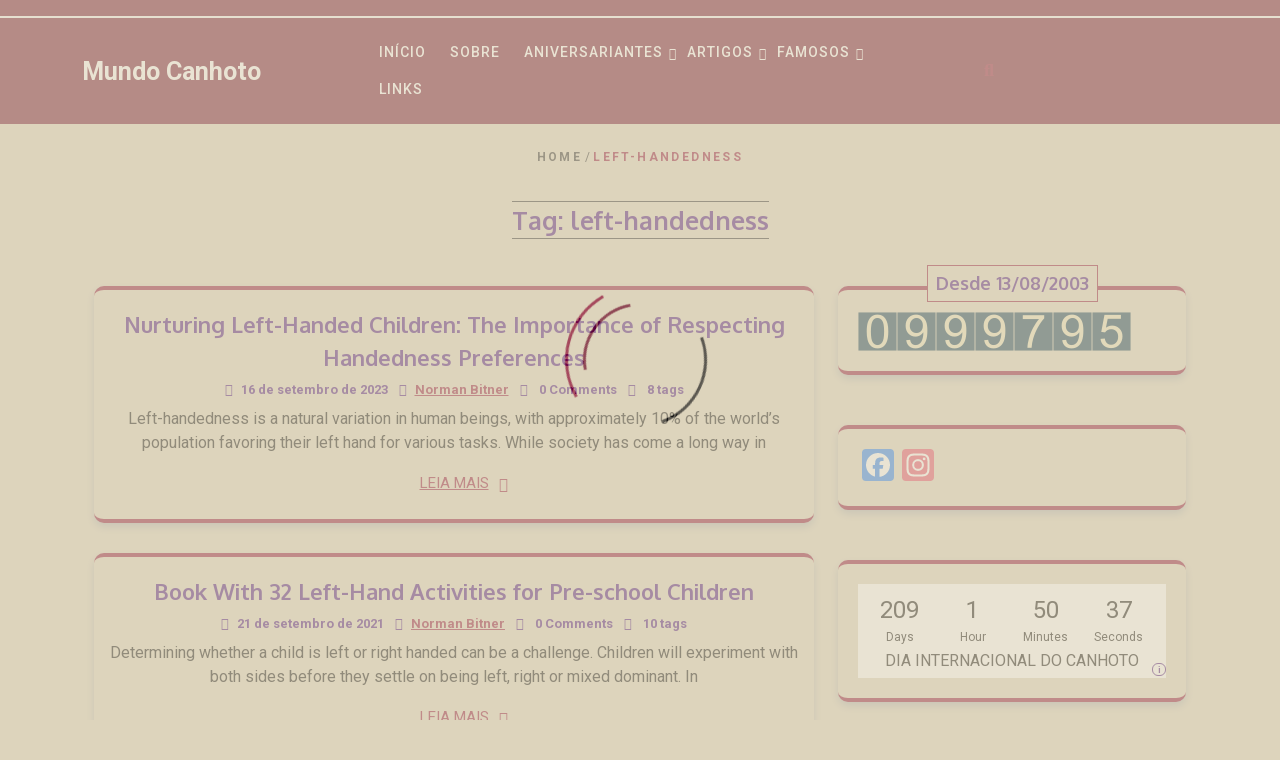

--- FILE ---
content_type: text/html; charset=UTF-8
request_url: https://www.mundocanhoto.blog.br/tag/left-handedness/
body_size: 10035
content:
<!DOCTYPE html>
<html dir="ltr" lang="pt-BR" prefix="og: https://ogp.me/ns#" class="no-js no-svg">
<head>
<meta charset="UTF-8">
<link rel="preload" href="https://www.mundocanhoto.blog.br/wp-content/cache/fvm/min/1763547638-css40d858076cc86815bd87a9c2f6767441eb1ff5f1d7c5dcb330e9e0258cc77.css" as="style" media="all" /> 
<link rel="preload" href="https://www.mundocanhoto.blog.br/wp-content/cache/fvm/min/1763547638-cssae83b945d14bf8d3cf65228796a56f12efed2371263cfb94fb44cc2137129.css" as="style" media="all" />
<script data-cfasync="false">if(navigator.userAgent.match(/MSIE|Internet Explorer/i)||navigator.userAgent.match(/Trident\/7\..*?rv:11/i)){var href=document.location.href;if(!href.match(/[?&]iebrowser/)){if(href.indexOf("?")==-1){if(href.indexOf("#")==-1){document.location.href=href+"?iebrowser=1"}else{document.location.href=href.replace("#","?iebrowser=1#")}}else{if(href.indexOf("#")==-1){document.location.href=href+"&iebrowser=1"}else{document.location.href=href.replace("#","&iebrowser=1#")}}}}</script>
<script data-cfasync="false">class FVMLoader{constructor(e){this.triggerEvents=e,this.eventOptions={passive:!0},this.userEventListener=this.triggerListener.bind(this),this.delayedScripts={normal:[],async:[],defer:[]},this.allJQueries=[]}_addUserInteractionListener(e){this.triggerEvents.forEach(t=>window.addEventListener(t,e.userEventListener,e.eventOptions))}_removeUserInteractionListener(e){this.triggerEvents.forEach(t=>window.removeEventListener(t,e.userEventListener,e.eventOptions))}triggerListener(){this._removeUserInteractionListener(this),"loading"===document.readyState?document.addEventListener("DOMContentLoaded",this._loadEverythingNow.bind(this)):this._loadEverythingNow()}async _loadEverythingNow(){this._runAllDelayedCSS(),this._delayEventListeners(),this._delayJQueryReady(this),this._handleDocumentWrite(),this._registerAllDelayedScripts(),await this._loadScriptsFromList(this.delayedScripts.normal),await this._loadScriptsFromList(this.delayedScripts.defer),await this._loadScriptsFromList(this.delayedScripts.async),await this._triggerDOMContentLoaded(),await this._triggerWindowLoad(),window.dispatchEvent(new Event("wpr-allScriptsLoaded"))}_registerAllDelayedScripts(){document.querySelectorAll("script[type=fvmdelay]").forEach(e=>{e.hasAttribute("src")?e.hasAttribute("async")&&!1!==e.async?this.delayedScripts.async.push(e):e.hasAttribute("defer")&&!1!==e.defer||"module"===e.getAttribute("data-type")?this.delayedScripts.defer.push(e):this.delayedScripts.normal.push(e):this.delayedScripts.normal.push(e)})}_runAllDelayedCSS(){document.querySelectorAll("link[rel=fvmdelay]").forEach(e=>{e.setAttribute("rel","stylesheet")})}async _transformScript(e){return await this._requestAnimFrame(),new Promise(t=>{const n=document.createElement("script");let r;[...e.attributes].forEach(e=>{let t=e.nodeName;"type"!==t&&("data-type"===t&&(t="type",r=e.nodeValue),n.setAttribute(t,e.nodeValue))}),e.hasAttribute("src")?(n.addEventListener("load",t),n.addEventListener("error",t)):(n.text=e.text,t()),e.parentNode.replaceChild(n,e)})}async _loadScriptsFromList(e){const t=e.shift();return t?(await this._transformScript(t),this._loadScriptsFromList(e)):Promise.resolve()}_delayEventListeners(){let e={};function t(t,n){!function(t){function n(n){return e[t].eventsToRewrite.indexOf(n)>=0?"wpr-"+n:n}e[t]||(e[t]={originalFunctions:{add:t.addEventListener,remove:t.removeEventListener},eventsToRewrite:[]},t.addEventListener=function(){arguments[0]=n(arguments[0]),e[t].originalFunctions.add.apply(t,arguments)},t.removeEventListener=function(){arguments[0]=n(arguments[0]),e[t].originalFunctions.remove.apply(t,arguments)})}(t),e[t].eventsToRewrite.push(n)}function n(e,t){let n=e[t];Object.defineProperty(e,t,{get:()=>n||function(){},set(r){e["wpr"+t]=n=r}})}t(document,"DOMContentLoaded"),t(window,"DOMContentLoaded"),t(window,"load"),t(window,"pageshow"),t(document,"readystatechange"),n(document,"onreadystatechange"),n(window,"onload"),n(window,"onpageshow")}_delayJQueryReady(e){let t=window.jQuery;Object.defineProperty(window,"jQuery",{get:()=>t,set(n){if(n&&n.fn&&!e.allJQueries.includes(n)){n.fn.ready=n.fn.init.prototype.ready=function(t){e.domReadyFired?t.bind(document)(n):document.addEventListener("DOMContentLoaded2",()=>t.bind(document)(n))};const t=n.fn.on;n.fn.on=n.fn.init.prototype.on=function(){if(this[0]===window){function e(e){return e.split(" ").map(e=>"load"===e||0===e.indexOf("load.")?"wpr-jquery-load":e).join(" ")}"string"==typeof arguments[0]||arguments[0]instanceof String?arguments[0]=e(arguments[0]):"object"==typeof arguments[0]&&Object.keys(arguments[0]).forEach(t=>{delete Object.assign(arguments[0],{[e(t)]:arguments[0][t]})[t]})}return t.apply(this,arguments),this},e.allJQueries.push(n)}t=n}})}async _triggerDOMContentLoaded(){this.domReadyFired=!0,await this._requestAnimFrame(),document.dispatchEvent(new Event("DOMContentLoaded2")),await this._requestAnimFrame(),window.dispatchEvent(new Event("DOMContentLoaded2")),await this._requestAnimFrame(),document.dispatchEvent(new Event("wpr-readystatechange")),await this._requestAnimFrame(),document.wpronreadystatechange&&document.wpronreadystatechange()}async _triggerWindowLoad(){await this._requestAnimFrame(),window.dispatchEvent(new Event("wpr-load")),await this._requestAnimFrame(),window.wpronload&&window.wpronload(),await this._requestAnimFrame(),this.allJQueries.forEach(e=>e(window).trigger("wpr-jquery-load")),window.dispatchEvent(new Event("wpr-pageshow")),await this._requestAnimFrame(),window.wpronpageshow&&window.wpronpageshow()}_handleDocumentWrite(){const e=new Map;document.write=document.writeln=function(t){const n=document.currentScript,r=document.createRange(),i=n.parentElement;let a=e.get(n);void 0===a&&(a=n.nextSibling,e.set(n,a));const s=document.createDocumentFragment();r.setStart(s,0),s.appendChild(r.createContextualFragment(t)),i.insertBefore(s,a)}}async _requestAnimFrame(){return new Promise(e=>requestAnimationFrame(e))}static run(){const e=new FVMLoader(["keydown","mousemove","touchmove","touchstart","touchend","wheel"]);e._addUserInteractionListener(e)}}FVMLoader.run();</script>
<meta name="viewport" content="width=device-width, initial-scale=1">
<meta name='author' content='Norman Bitner' />
<meta name='contact' content='normanbitner@mundocanhoto.blog.br' />
<meta name='keywords' content='Mundo Canhoto, esquerdo, esquerda, sinistro, sinistra, zurdo, zurda, lefthandgauche, lateralidade, latéralité' /><title>left-handedness - Mundo Canhoto</title>
<meta name="robots" content="max-image-preview:large" />
<meta name="google-site-verification" content="eron4sL9tmtQZkIUVEGOlryLjZJF9ZiXHlC5cvY0iOE" />
<meta name="msvalidate.01" content="e404f5a5633445f8851868af3bbcfbca" />
<link rel="canonical" href="https://www.mundocanhoto.blog.br/tag/left-handedness/" />
<script type="application/ld+json" class="aioseo-schema">{"@context":"https:\/\/schema.org","@graph":[{"@type":"BreadcrumbList","@id":"https:\/\/www.mundocanhoto.blog.br\/tag\/left-handedness\/#breadcrumblist","itemListElement":[{"@type":"ListItem","@id":"https:\/\/www.mundocanhoto.blog.br#listItem","position":1,"name":"In\u00edcio","item":"https:\/\/www.mundocanhoto.blog.br","nextItem":{"@type":"ListItem","@id":"https:\/\/www.mundocanhoto.blog.br\/tag\/left-handedness\/#listItem","name":"left-handedness"}},{"@type":"ListItem","@id":"https:\/\/www.mundocanhoto.blog.br\/tag\/left-handedness\/#listItem","position":2,"name":"left-handedness","previousItem":{"@type":"ListItem","@id":"https:\/\/www.mundocanhoto.blog.br#listItem","name":"In\u00edcio"}}]},{"@type":"CollectionPage","@id":"https:\/\/www.mundocanhoto.blog.br\/tag\/left-handedness\/#collectionpage","url":"https:\/\/www.mundocanhoto.blog.br\/tag\/left-handedness\/","name":"left-handedness - Mundo Canhoto","inLanguage":"pt-BR","isPartOf":{"@id":"https:\/\/www.mundocanhoto.blog.br\/#website"},"breadcrumb":{"@id":"https:\/\/www.mundocanhoto.blog.br\/tag\/left-handedness\/#breadcrumblist"}},{"@type":"Person","@id":"https:\/\/www.mundocanhoto.blog.br\/#person","name":"Norman Bitner","sameAs":["https:\/\/www.facebook.com\/normanbitner","https:\/\/www.instagram.com\/normanbitner"]},{"@type":"WebSite","@id":"https:\/\/www.mundocanhoto.blog.br\/#website","url":"https:\/\/www.mundocanhoto.blog.br\/","name":"Mundo Canhoto","alternateName":"MundoCanhoto","description":"Um espa\u00e7o para unir os canhotos","inLanguage":"pt-BR","publisher":{"@id":"https:\/\/www.mundocanhoto.blog.br\/#person"}}]}</script>
<meta name="author" content="Norman Bitner" />
<meta name="keywords" content="canhoto canhota, sinistro, lateralidade manual dominante, canhoteiro, esquerdo, esquerdino, left, lefthanded, gauche, sinistro, lateralidade, mão esquerda, Dia Internacional do Canhoto, Left-hand&#039;s Day, latéralisation, latéralité manuelle, main gauche, préférence, sinistro, mancino, mancini, zurdo, zurda" />
<meta name="googlebot" content="jGFah5pI-JvqVsUlrZGSH25fvZmLxqb7I42TeUaxW04" />
<meta http-equiv="language" content="PT-BR" />
<meta name="ti-site-data" content="[base64]" />
<link media="all" href="https://www.mundocanhoto.blog.br/wp-content/cache/fvm/min/1763547638-css40d858076cc86815bd87a9c2f6767441eb1ff5f1d7c5dcb330e9e0258cc77.css" rel="stylesheet"> 
<link rel='stylesheet' id='dashicons-css' href='https://www.mundocanhoto.blog.br/wp-content/cache/fvm/min/1763547638-cssae83b945d14bf8d3cf65228796a56f12efed2371263cfb94fb44cc2137129.css' type='text/css' media='all' /> 
<script id="addtoany-core-js-before">window.a2a_config=window.a2a_config||{};a2a_config.callbacks=[];a2a_config.overlays=[];a2a_config.templates={};a2a_localize={Share:"Share",Save:"Save",Subscribe:"Subscribe",Email:"Email",Bookmark:"Bookmark",ShowAll:"Show all",ShowLess:"Show less",FindServices:"Find service(s)",FindAnyServiceToAddTo:"Instantly find any service to add to",PoweredBy:"Powered by",ShareViaEmail:"Share via email",SubscribeViaEmail:"Subscribe via email",BookmarkInYourBrowser:"Bookmark in your browser",BookmarkInstructions:"Press Ctrl+D or \u2318+D to bookmark this page",AddToYourFavorites:"Add to your favorites",SendFromWebOrProgram:"Send from any email address or email program",EmailProgram:"Email program",More:"More&#8230;",ThanksForSharing:"Thanks for sharing!",ThanksForFollowing:"Thanks for following!"};</script>
<script defer src =https://static.addtoany.com/menu/page.js id="addtoany-core-js"></script>
<script src="https://www.mundocanhoto.blog.br/wp-includes/js/jquery/jquery.min.js?ver=3.7.1" id="jquery-core-js"></script>
<script src="https://www.googletagmanager.com/gtag/js?id=GT-PBGJ6C9" id="google_gtagjs-js" async></script>
<script id="google_gtagjs-js-after">window.dataLayer=window.dataLayer||[];function gtag(){dataLayer.push(arguments);}
gtag("set","linker",{"domains":["www.mundocanhoto.blog.br"]});gtag("js",new Date());gtag("set","developer_id.dZTNiMT",true);gtag("config","GT-PBGJ6C9");</script>
<script id="wbcr_clearfy-css-lazy-load-js-extra">var wbcr_clearfy_async_links={"wbcr_clearfy-google-fonts":"https:\/\/fonts.googleapis.com\/css?family=Oxygen:400,300,700|Roboto:400,400italic,700,700italic,ital,wght@0,100;0,300;0,400;0,500;0,700;0,900;1,100;1,300;1,400;1,500;1,700;1,900"};</script>
<script async src="https://www.googletagmanager.com/gtag/js?id="></script>
<script>window.dataLayer=window.dataLayer||[];function gtag(){dataLayer.push(arguments);}gtag('js',new Date());gtag('config','');</script>
<script>(function(w,d,s,l,i){w[l]=w[l]||[];w[l].push({'gtm.start':new Date().getTime(),event:'gtm.js'});var f=d.getElementsByTagName(s)[0],j=d.createElement(s),dl=l!='dataLayer'?'&l='+l:'';j.async=true;j.src='https://www.googletagmanager.com/gtm.js?id='+i+dl;f.parentNode.insertBefore(j,f);})(window,document,'script','dataLayer','GTM-TX4K9V9');</script>
<link rel="icon" href="https://sp-ao.shortpixel.ai/client/to_webp,q_glossy,ret_img,w_192,h_192/https://www.mundocanhoto.blog.br/wp-content/uploads/2025/09/cropped-mundocanhoto-dourado-circular-logo-192x192.png" sizes="192x192" />
</head>
<body data-rsssl=1 class="archive tag tag-left-handedness tag-50 custom-background wp-embed-responsive wp-theme-business-consulting-lite hfeed has-sidebar page-two-column"> 
<noscript> <iframe src="https://www.googletagmanager.com/ns.html?id=GTM-TX4K9V9" height="0" width="0" style="display:none;visibility:hidden"></iframe> </noscript>
<a class="skip-link screen-reader-text" href="#content">Skip to content</a><div id="preloader" class="circle"><div id="loader"></div></div><div id="page" class="site"><div id="header"><div class="wrap_figure"><div class="top_bar py-2 text-center text-lg-start text-md-start wow fadeInDown"><div class="container"><div class="row"><div class="col-lg-8 col-md-8 col-sm-8 align-self-center"></div></div></div></div><div class="menu_header py-3 wow fadeInUp"><div class="container"><div class="row"><div class="col-lg-3 col-sm-4 col-12 align-self-center"><div class="logo py-3 py-md-0"><p class="site-title"><a href="https://www.mundocanhoto.blog.br/" rel="home">Mundo Canhoto</a></p></div></div><div class="col-lg-6 col-sm-2 col-3 align-self-center"><div class="fixed_header"><div class="toggle-menu gb_menu text-center"> <button onclick="business_consulting_lite_gb_Menu_open()" class="gb_toggle p-2"><i class="fas fa-bars"></i></button></div><div id="gb_responsive" class="nav side_gb_nav"><nav id="top_gb_menu" class="gb_nav_menu" role="navigation" aria-label="Menu"><div class="gb_navigation clearfix"><ul id="menu-meu_menu" class="clearfix mobile_nav mb-0 px-0"><li id="menu-item-36" class="menu-item menu-item-type-custom menu-item-object-custom menu-item-home menu-item-36"><a href="https://www.mundocanhoto.blog.br//">INÍCIO</a></li><li id="menu-item-30" class="menu-item menu-item-type-post_type menu-item-object-page menu-item-30"><a href="https://www.mundocanhoto.blog.br/sobre/">SOBRE</a></li><li id="menu-item-69" class="menu-item menu-item-type-post_type menu-item-object-page menu-item-has-children menu-item-69"><a href="https://www.mundocanhoto.blog.br/aniversariantes/">ANIVERSARIANTES</a><ul class="sub-menu"><li id="menu-item-611" class="menu-item menu-item-type-post_type menu-item-object-page menu-item-611"><a href="https://www.mundocanhoto.blog.br/janeiro/">JANEIRO</a></li><li id="menu-item-610" class="menu-item menu-item-type-post_type menu-item-object-page menu-item-610"><a href="https://www.mundocanhoto.blog.br/fevereiro/">FEVEREIRO</a></li><li id="menu-item-609" class="menu-item menu-item-type-post_type menu-item-object-page menu-item-609"><a href="https://www.mundocanhoto.blog.br/marco/">MARÇO</a></li><li id="menu-item-608" class="menu-item menu-item-type-post_type menu-item-object-page menu-item-608"><a href="https://www.mundocanhoto.blog.br/abril/">ABRIL</a></li><li id="menu-item-607" class="menu-item menu-item-type-post_type menu-item-object-page menu-item-607"><a href="https://www.mundocanhoto.blog.br/maio/">MAIO</a></li><li id="menu-item-606" class="menu-item menu-item-type-post_type menu-item-object-page menu-item-606"><a href="https://www.mundocanhoto.blog.br/junho/">JUNHO</a></li><li id="menu-item-605" class="menu-item menu-item-type-post_type menu-item-object-page menu-item-605"><a href="https://www.mundocanhoto.blog.br/julho/">JULHO</a></li><li id="menu-item-604" class="menu-item menu-item-type-post_type menu-item-object-page menu-item-604"><a href="https://www.mundocanhoto.blog.br/agosto/">AGOSTO</a></li><li id="menu-item-603" class="menu-item menu-item-type-post_type menu-item-object-page menu-item-603"><a href="https://www.mundocanhoto.blog.br/setembro/">SETEMBRO</a></li><li id="menu-item-602" class="menu-item menu-item-type-post_type menu-item-object-page menu-item-602"><a href="https://www.mundocanhoto.blog.br/outubro/">OUTUBRO</a></li><li id="menu-item-601" class="menu-item menu-item-type-post_type menu-item-object-page menu-item-601"><a href="https://www.mundocanhoto.blog.br/novembro/">NOVEMBRO</a></li><li id="menu-item-600" class="menu-item menu-item-type-post_type menu-item-object-page menu-item-600"><a href="https://www.mundocanhoto.blog.br/dezembro/">DEZEMBRO</a></li></ul></li><li id="menu-item-246" class="menu-item menu-item-type-post_type menu-item-object-page menu-item-has-children menu-item-246"><a href="https://www.mundocanhoto.blog.br/artigos/">ARTIGOS</a><ul class="sub-menu"><li id="menu-item-247" class="menu-item menu-item-type-taxonomy menu-item-object-category menu-item-247"><a href="https://www.mundocanhoto.blog.br/category/artigos-esp/">ARTIGOS ESP</a></li><li id="menu-item-248" class="menu-item menu-item-type-taxonomy menu-item-object-category menu-item-248"><a href="https://www.mundocanhoto.blog.br/category/artigos-ita/">ARTIGOS ITA</a></li><li id="menu-item-249" class="menu-item menu-item-type-taxonomy menu-item-object-category menu-item-249"><a href="https://www.mundocanhoto.blog.br/category/artigos-ing/">ARTIGOS ING</a></li><li id="menu-item-250" class="menu-item menu-item-type-taxonomy menu-item-object-category menu-item-250"><a href="https://www.mundocanhoto.blog.br/category/artigos-fra/">ARTIGOS FRA</a></li><li id="menu-item-251" class="menu-item menu-item-type-taxonomy menu-item-object-category menu-item-251"><a href="https://www.mundocanhoto.blog.br/category/artigos-pt/">ARTIGOS PT</a></li></ul></li><li id="menu-item-70" class="menu-item menu-item-type-post_type menu-item-object-page menu-item-has-children menu-item-70"><a href="https://www.mundocanhoto.blog.br/famosos/">FAMOSOS</a><ul class="sub-menu"><li id="menu-item-724" class="menu-item menu-item-type-post_type menu-item-object-page menu-item-724"><a href="https://www.mundocanhoto.blog.br/famosos-brasileiros/">BRASILEIROS</a></li><li id="menu-item-723" class="menu-item menu-item-type-post_type menu-item-object-page menu-item-723"><a href="https://www.mundocanhoto.blog.br/famosos-estrangeiros/">ESTRANGEIROS</a></li></ul></li><li id="menu-item-1764" class="menu-item menu-item-type-post_type menu-item-object-page menu-item-1764"><a href="https://www.mundocanhoto.blog.br/links/">LINKS</a></li></ul></div> <a href="javascript:void(0)" class="closebtn gb_menu" onclick="business_consulting_lite_gb_Menu_close()">x<span class="screen-reader-text">Close Menu</span></a></nav></div></div></div><div class="col-lg-1 col-sm-2 col-3 align-self-center"><div class="header-search"><div class="header-search-wrapper"> <span class="search-main"> <i class="search-icon fas fa-search"></i> </span> <span class="search-close-icon"><i class="fas fa-xmark"></i> </span><div class="search-form-main clearfix"><form method="get" class="search-form" action="https://www.mundocanhoto.blog.br/"> <input type="search" class="search-field" placeholder="Search" value="" name="s" /> <button type="submit" class="search-submit">Search</button></form></div></div></div></div><div class="col-lg-2 col-sm-4 col-6 align-self-center"></div></div></div></div></div></div></div><main id="content"><header class="mt-4"><div class="bread_crumb archieve_breadcrumb align-self-center text-center"><div class="without-img"> <a href="https://www.mundocanhoto.blog.br">Home</a> / <span>left-handedness</span></div></div><h1 class="page-title withoutimg mt-4 text-center"><span>Tag: <span>left-handedness</span></span></h1></header><div class="container"><div class="content-area my-5"><div id="main" class="site-main" role="main"><div class="row m-0"><div class="content_area col-lg-8 col-md-8"><section id="post_section"><div class="row"><div id="Category-section" class="entry-content"><div id="post-5428"class="post-5428 post type-post status-publish format-standard hentry category-artigos-ing tag-acceptance tag-differences tag-inclusivity tag-left-handed tag-left-handedness tag-preference tag-respecting tag-significance"><div class="postbox smallpostimage p-3 wow zoomIn"><h3 class="text-center"><a href="https://www.mundocanhoto.blog.br/2023/09/16/nurturing-left-handed-children-the-importance-of-respecting-handedness-preferences/">Nurturing Left-Handed Children: The Importance of Respecting Handedness Preferences</a></h3><div class="date-box mb-2 text-center"> <span class="me-2"><i class="far fa-calendar-alt me-2"></i>16 de setembro de 2023</span> <span class="entry-author me-2"><i class="fas fa-user me-2"></i><a href="https://www.mundocanhoto.blog.br">Norman Bitner</a></span> <span class="entry-comments me-2"><i class="fas fa-comments me-2"></i> 0 Comments</span> <span class="tags"><i class="fas fa-tags me-2"></i> 8 tags</span></div><p class="text-center">Left-handedness is a natural variation in human beings, with approximately 10% of the world&#8217;s population favoring their left hand for various tasks. While society has come a long way in</p><div class="link-more mb-2 text-center"> <a class="more-link" href="https://www.mundocanhoto.blog.br/2023/09/16/nurturing-left-handed-children-the-importance-of-respecting-handedness-preferences/">LEIA MAIS</a></div><div class="clearfix"></div></div></div></div><div id="Category-section" class="entry-content"><div id="post-1478"class="post-1478 post type-post status-publish format-standard hentry category-artigos-ing tag-activities tag-children tag-dominance tag-dominant-hand tag-hand tag-laterality tag-left tag-left-handed tag-left-handedness tag-left-handers"><div class="postbox smallpostimage p-3 wow zoomIn"><h3 class="text-center"><a href="https://www.mundocanhoto.blog.br/2021/09/21/book-with-32-left-hand-activities-for-pre-school-children/">Book With 32 Left-Hand Activities for Pre-school Children</a></h3><div class="date-box mb-2 text-center"> <span class="me-2"><i class="far fa-calendar-alt me-2"></i>21 de setembro de 2021</span> <span class="entry-author me-2"><i class="fas fa-user me-2"></i><a href="https://www.mundocanhoto.blog.br">Norman Bitner</a></span> <span class="entry-comments me-2"><i class="fas fa-comments me-2"></i> 0 Comments</span> <span class="tags"><i class="fas fa-tags me-2"></i> 10 tags</span></div><p class="text-center">Determining whether a child is left or right handed can be a challenge. Children will experiment with both sides before they settle on being left, right or mixed dominant. In</p><div class="link-more mb-2 text-center"> <a class="more-link" href="https://www.mundocanhoto.blog.br/2021/09/21/book-with-32-left-hand-activities-for-pre-school-children/">LEIA MAIS</a></div><div class="clearfix"></div></div></div></div><div id="Category-section" class="entry-content"><div id="post-533"class="post-533 post type-post status-publish format-standard hentry category-artigos-ing tag-left tag-left-handedness tag-left-handers tag-lefties tag-mistery"><div class="postbox smallpostimage p-3 wow zoomIn"><h3 class="text-center"><a href="https://www.mundocanhoto.blog.br/2020/10/20/8-new-scientific-findings-about-left-handedness/">8 New Scientific Findings About Left-Handedness</a></h3><div class="date-box mb-2 text-center"> <span class="me-2"><i class="far fa-calendar-alt me-2"></i>20 de outubro de 2020</span> <span class="entry-author me-2"><i class="fas fa-user me-2"></i><a href="https://www.mundocanhoto.blog.br">Norman Bitner</a></span> <span class="entry-comments me-2"><i class="fas fa-comments me-2"></i> 0 Comments</span> <span class="tags"><i class="fas fa-tags me-2"></i> 5 tags</span></div><p class="text-center">Discoveries about the world&#8217;s 708 million left-handers.While the reasons for left-handedness still largely remain a scientific mystery, neuroscientists work hard to understand this fascinating phenomenon.Here are some recent scientific findings</p><div class="link-more mb-2 text-center"> <a class="more-link" href="https://www.mundocanhoto.blog.br/2020/10/20/8-new-scientific-findings-about-left-handedness/">LEIA MAIS</a></div><div class="clearfix"></div></div></div></div><div id="Category-section" class="entry-content"><div id="post-426"class="post-426 post type-post status-publish format-standard hentry category-artigos-ing tag-language tag-left tag-left-handed tag-left-handedness"><div class="postbox smallpostimage p-3 wow zoomIn"><h3 class="text-center"><a href="https://www.mundocanhoto.blog.br/2020/10/10/scientists-have-identified-the-genes-linked-to-left-handedness/">Scientists have identified the genes linked to left-handedness</a></h3><div class="date-box mb-2 text-center"> <span class="me-2"><i class="far fa-calendar-alt me-2"></i>10 de outubro de 2020</span> <span class="entry-author me-2"><i class="fas fa-user me-2"></i><a href="https://www.mundocanhoto.blog.br">Norman Bitner</a></span> <span class="entry-comments me-2"><i class="fas fa-comments me-2"></i> 0 Comments</span> <span class="tags"><i class="fas fa-tags me-2"></i> 4 tags</span></div><p class="text-center">Scientists have identified the genes linked to left-handedness By Emily Dixon, CNN (CNN) For the first time, scientists have identified the genetic differences associated with left-handedness, a trait found in</p><div class="link-more mb-2 text-center"> <a class="more-link" href="https://www.mundocanhoto.blog.br/2020/10/10/scientists-have-identified-the-genes-linked-to-left-handedness/">LEIA MAIS</a></div><div class="clearfix"></div></div></div></div><div id="Category-section" class="entry-content"><div id="post-151"class="post-151 post type-post status-publish format-standard hentry category-artigos-ing tag-handedness tag-left tag-left-handed tag-left-handedness tag-left-hander tag-lefty"><div class="postbox smallpostimage p-3 wow zoomIn"><h3 class="text-center"><a href="https://www.mundocanhoto.blog.br/2020/09/11/raising-a-left-handed-child/">Raising a Left-Handed Child</a></h3><div class="date-box mb-2 text-center"> <span class="me-2"><i class="far fa-calendar-alt me-2"></i>11 de setembro de 2020</span> <span class="entry-author me-2"><i class="fas fa-user me-2"></i><a href="https://www.mundocanhoto.blog.br">Norman Bitner</a></span> <span class="entry-comments me-2"><i class="fas fa-comments me-2"></i> 0 Comments</span> <span class="tags"><i class="fas fa-tags me-2"></i> 6 tags</span></div><p class="text-center">By Fritz Lenneman Eleven percent of the population is born left-handed, and if they seem different, it&#8217;s because they are! Learn six tips for raising a left-handed child. Step 1:</p><div class="link-more mb-2 text-center"> <a class="more-link" href="https://www.mundocanhoto.blog.br/2020/09/11/raising-a-left-handed-child/">LEIA MAIS</a></div><div class="clearfix"></div></div></div></div><div id="Category-section" class="entry-content"><div id="post-142"class="post-142 post type-post status-publish format-standard hentry category-artigos-ing tag-left tag-left-handed tag-left-handedness"><div class="postbox smallpostimage p-3 wow zoomIn"><h3 class="text-center"><a href="https://www.mundocanhoto.blog.br/2020/09/09/gene-for-left-handedness-is-found/">Gene for left-handedness is found</a></h3><div class="date-box mb-2 text-center"> <span class="me-2"><i class="far fa-calendar-alt me-2"></i>9 de setembro de 2020</span> <span class="entry-author me-2"><i class="fas fa-user me-2"></i><a href="https://www.mundocanhoto.blog.br">Norman Bitner</a></span> <span class="entry-comments me-2"><i class="fas fa-comments me-2"></i> 0 Comments</span> <span class="tags"><i class="fas fa-tags me-2"></i> 3 tags</span></div><p class="text-center">Scientists have discovered the first gene which appears to increase the odds of being left-handed. The Oxford University-led team believe carrying the gene may also slightly raise the risk of</p><div class="link-more mb-2 text-center"> <a class="more-link" href="https://www.mundocanhoto.blog.br/2020/09/09/gene-for-left-handedness-is-found/">LEIA MAIS</a></div><div class="clearfix"></div></div></div></div><div id="Category-section" class="entry-content"><div id="post-85"class="post-85 post type-post status-publish format-standard hentry category-artigos-ing tag-handedness tag-left tag-left-hand tag-left-handedness tag-preference-2"><div class="postbox smallpostimage p-3 wow zoomIn"><h3 class="text-center"><a href="https://www.mundocanhoto.blog.br/2020/09/06/biology-determines-handedness-in-chimps-study-finds/">Biology determines handedness in chimps, study finds</a></h3><div class="date-box mb-2 text-center"> <span class="me-2"><i class="far fa-calendar-alt me-2"></i>6 de setembro de 2020</span> <span class="entry-author me-2"><i class="fas fa-user me-2"></i><a href="https://www.mundocanhoto.blog.br">Norman Bitner</a></span> <span class="entry-comments me-2"><i class="fas fa-comments me-2"></i> 0 Comments</span> <span class="tags"><i class="fas fa-tags me-2"></i> 5 tags</span></div><p class="text-center">What makes a chimpanzee left-handed&#8211;nature or environmental influences? Mostly nature, according to a recent study of chimp mothers and infants. That result refutes past animal research, which suggested that behavioral</p><div class="link-more mb-2 text-center"> <a class="more-link" href="https://www.mundocanhoto.blog.br/2020/09/06/biology-determines-handedness-in-chimps-study-finds/">LEIA MAIS</a></div><div class="clearfix"></div></div></div></div></div><div class="navigation"><div class="clearfix"></div></div></section></div><div id="sidebar" class="col-lg-4 col-md-4"><aside id="sidebar" class="widget-area" role="complementary"><section id="custom_html-48" class="widget_text widget wow zoomIn widget_custom_html"><div class="widget_container"><h3 class="widget-title">Desde 13/08/2003</h3></div><div class="textwidget custom-html-widget"><a title="hit counters free" href="https://www.freecounterstat.com"><img decoding="async" title="hit counters free" src="https://counter1.optistats.ovh/private/freecounterstat.php?c=r6nu3ufpcqwxngrgz1a6dlhe4qc73ymu" alt="hit counters free" border="0" /></a></div></section><section id="a2a_follow_widget-25" class="widget wow zoomIn widget_a2a_follow_widget"><div class="a2a_kit a2a_kit_size_32 a2a_follow addtoany_list"><a class="a2a_button_facebook" href="https://www.facebook.com/groups/mundocanhoto" title="Facebook" rel="noopener" target="_blank"></a><a class="a2a_button_instagram" href="https://www.instagram.com/mundocanhoto/" title="Instagram" rel="noopener" target="_blank"></a></div></section><section id="shailan-countdown-widget-34" class="widget wow zoomIn shailan_CountdownWidget"><div id="shailan-countdown-34_1" class="shailan-countdown-34 countdown" ></div><div ><small><a href="https://wpassist.me/plugins/countdown-widget/" title="WordPress Countdown Plugin" class="countdown_infolink">i</a></small></div> 
<script>(function($){$(document).ready(function($){var event_month=8-1;$('#shailan-countdown-34_1').countdown({until:new Date(2026,event_month,13,0,0,0,0),description:'DIA INTERNACIONAL DO CANHOTO',format:'dHMS',timezone:'-3'});});})(jQuery);</script>
</section><section id="post_views_counter_list_widget-6" class="widget wow zoomIn widget_post_views_counter_list_widget"><div class="widget_container"><h3 class="widget-title">MAIS VISTOS</h3></div><ul><li><a class="post-title" href="https://www.mundocanhoto.blog.br/2020/09/07/uma-breve-historia-da-mao-esquerda/">Uma breve história da mão esquerda</a> <span class="count">(21.838)</span></li><li><a class="post-title" href="https://www.mundocanhoto.blog.br/2021/03/07/ambidestro-causa-caracteristicas-e-como-saber-se-tem-a-habilidade/">Ambidestro – Causa, características e como saber se tem a habilidade</a> <span class="count">(2.007)</span></li><li><a class="post-title" href="https://www.mundocanhoto.blog.br/2021/09/07/descubra-se-voce-e-ambidestro-com-esse-teste-sobre-maos/">Descubra se você é ambidestro com esse teste sobre mãos</a> <span class="count">(1.582)</span></li></ul></section></aside></div></div></div></div></div></main><footer id="colophon" class="site-footer" role="contentinfo"><div class="site-info py-4"><div class="container-fluid"> <a href="https://www.ovationthemes.com/products/free-consulting-wordpress-theme" target="_blank">Mundo Canhoto desde 13/08/2003<span class="footer-copyright"> By Ovation Themes</span></a></div></div><div class="scroll-top"> <button type=button id="business-consulting-lite-scroll-to-top" class="scrollup"> <i class="fas fa-angle-double-up"></i> </button></div></footer> 
<script type="speculationrules">{"prefetch":[{"source":"document","where":{"and":[{"href_matches":"\/*"},{"not":{"href_matches":["\/wp-*.php","\/wp-admin\/*","\/wp-content\/uploads\/*","\/wp-content\/*","\/wp-content\/plugins\/*","\/wp-content\/themes\/business-consulting-lite\/*","\/*\\?(.+)"]}},{"not":{"selector_matches":"a[rel~=\"nofollow\"]"}},{"not":{"selector_matches":".no-prefetch, .no-prefetch a"}}]},"eagerness":"conservative"}]}</script>
<script type="module"  src="https://www.mundocanhoto.blog.br/wp-content/plugins/all-in-one-seo-pack/dist/Lite/assets/table-of-contents.95d0dfce.js?ver=4.9.2" id="aioseo/js/src/vue/standalone/blocks/table-of-contents/frontend.js-js"></script>
<script src="https://www.mundocanhoto.blog.br/wp-includes/js/dist/hooks.min.js?ver=4d63a3d491d11ffd8ac6" id="wp-hooks-js"></script>
<script src="https://www.mundocanhoto.blog.br/wp-includes/js/dist/i18n.min.js?ver=5e580eb46a90c2b997e6" id="wp-i18n-js"></script>
<script id="wp-i18n-js-after">wp.i18n.setLocaleData({'text direction\u0004ltr':['ltr']});</script>
<script id="contact-form-7-js-translations">(function(domain,translations){var localeData=translations.locale_data[domain]||translations.locale_data.messages;localeData[""].domain=domain;wp.i18n.setLocaleData(localeData,domain);})("contact-form-7",{"translation-revision-date":"2025-05-19 13:41:20+0000","generator":"GlotPress\/4.0.1","domain":"messages","locale_data":{"messages":{"":{"domain":"messages","plural-forms":"nplurals=2; plural=n > 1;","lang":"pt_BR"},"Error:":["Erro:"]}},"comment":{"reference":"includes\/js\/index.js"}});</script>
<script id="contact-form-7-js-before">var wpcf7={"api":{"root":"https:\/\/www.mundocanhoto.blog.br\/wp-json\/","namespace":"contact-form-7\/v1"},"cached":1};</script>
<script key="" src="https://www.consensu.io/bundle.min.js?ver=1.0.5"  id="consensu-js"></script>
<script>(function($){$.countdown.regional['custom']={labels:['Anos','Meses','Semanas','Dias','Horas','Minutos','Segundos'],labels1:['Ano','Mês','Semana','Dia','Hora','Minuto','Segundo'],compactLabels:['y','a','h','g'],whichLabels:null,timeSeparator:':',isRTL:false};$.countdown.setDefaults($.countdown.regional['custom']);})(jQuery);</script>
<script>jQuery(function($){for(let i=0;i<document.forms.length;++i){let form=document.forms[i];if($(form).attr("method")!="get"){$(form).append('<input type="hidden" name="XC_DYovEOjKkdhAb" value="YIKk9j" />');}
if($(form).attr("method")!="get"){$(form).append('<input type="hidden" name="hWtgHDZqS_ad" value="XLSDAUT0BGC9Wc" />');}
if($(form).attr("method")!="get"){$(form).append('<input type="hidden" name="OJGYZnjBckoLht" value="Nd]DrFLWy" />');}
if($(form).attr("method")!="get"){$(form).append('<input type="hidden" name="BsTJFEIGo_ZhzxS" value="8WSXsbioax" />');}}
$(document).on('submit','form',function(){if($(this).attr("method")!="get"){$(this).append('<input type="hidden" name="XC_DYovEOjKkdhAb" value="YIKk9j" />');}
if($(this).attr("method")!="get"){$(this).append('<input type="hidden" name="hWtgHDZqS_ad" value="XLSDAUT0BGC9Wc" />');}
if($(this).attr("method")!="get"){$(this).append('<input type="hidden" name="OJGYZnjBckoLht" value="Nd]DrFLWy" />');}
if($(this).attr("method")!="get"){$(this).append('<input type="hidden" name="BsTJFEIGo_ZhzxS" value="8WSXsbioax" />');}
return true;});jQuery.ajaxSetup({beforeSend:function(e,data){if(data.type!=='POST')return;if(typeof data.data==='object'&&data.data!==null){data.data.append("XC_DYovEOjKkdhAb","YIKk9j");data.data.append("hWtgHDZqS_ad","XLSDAUT0BGC9Wc");data.data.append("OJGYZnjBckoLht","Nd]DrFLWy");data.data.append("BsTJFEIGo_ZhzxS","8WSXsbioax");}
else{data.data=data.data+'&XC_DYovEOjKkdhAb=YIKk9j&hWtgHDZqS_ad=XLSDAUT0BGC9Wc&OJGYZnjBckoLht=Nd]DrFLWy&BsTJFEIGo_ZhzxS=8WSXsbioax';}}});});</script>
<script defer src="https://www.mundocanhoto.blog.br/wp-content/cache/autoptimize/js/autoptimize_8cf059c3bd1a747a23b529db602cad77.js"></script>
<script defer src="https://static.cloudflareinsights.com/beacon.min.js/vcd15cbe7772f49c399c6a5babf22c1241717689176015" integrity="sha512-ZpsOmlRQV6y907TI0dKBHq9Md29nnaEIPlkf84rnaERnq6zvWvPUqr2ft8M1aS28oN72PdrCzSjY4U6VaAw1EQ==" data-cf-beacon='{"version":"2024.11.0","token":"b7adaf42a5f846af8141c069c1069ee9","r":1,"server_timing":{"name":{"cfCacheStatus":true,"cfEdge":true,"cfExtPri":true,"cfL4":true,"cfOrigin":true,"cfSpeedBrain":true},"location_startswith":null}}' crossorigin="anonymous"></script>
</body>
</html>